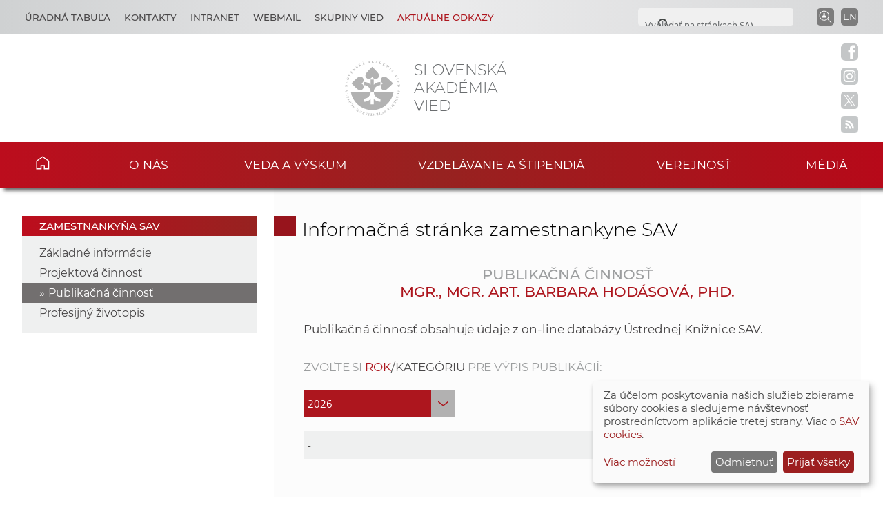

--- FILE ---
content_type: text/html
request_url: https://www.sav.sk/?lang=sk&doc=user-org-user&user_no=2535&action=publications
body_size: 9558
content:

<!DOCTYPE html>

<html lang="sk-SK">

    <head>
        <meta charset="utf-8">
        <meta http-equiv="X-UA-Compatible" content="IE=edge">
        <meta name="author" content="CSČ - VS SAV">
        <meta name="language" content="sk">
        <meta name="robots" content="index, follow, noodp, noydir">
        <meta name="viewport" content="width=device-width, initial-scale=1.0">
        <meta name="description" content="Slovenská akadémia vied vykonáva špičkový základný výskum, dlhodobý strategický a aplikovaný výskum a vývoj a poskytuje prístup k vedeckej infraštruktúre.">
        <meta name="keywords" content="Slovenska akadémia vied, sav, veda, výskum, vývoj, inovácie, technológia, spoločnosť, história, zdravie, príroda, prostredie">
        
        <meta property="og:image" content="https://www.sav.sk/img/layout/header/logo_sav.jpg">
        <meta property="og:site_name" content="SAV - Barbara Hodásová">
        
        <meta property="twitter:image" content="https://www.sav.sk/img/layout/header/logo_sav.jpg">
        <meta property="twitter:site" content="SAV - Barbara Hodásová">
        <link rel="shortcut icon" href="favicon.ico">
        <link type="application/rss+xml" rel="alternate" title="Aktuality SAV" href="https://www.sav.sk/rss/">
        <link rel="stylesheet" href="/min/f=css/main.css">
        
        <link rel="stylesheet" href="/min/f=css/klaro.css" media="all">
        
        
        
        <script>var lang='sk'; var doc='user-org-user';</script>
        <script src="https://code.jquery.com/jquery-3.5.1.min.js"></script>
        <script src="/min/f=javascript/script.js"></script>
        <script src="/min/f=javascript/aria-accessibility.js"></script>
        <script defer src="/javascript/klaro/config.js"></script>
                                 <script defer src="/javascript/klaro/klaro.js"></script>
        <script src="/min/f=javascript/socialbar-button-opacity.js"></script>
        
        
        <title>SAV - Barbara Hodásová</title>
    </head>

    <body>
        <header class="site-header">
            <div class="skip-link"><a href="#main" tabindex="1">Skip to content</a></div>
            <div class="flex-container" role="banner">
                <div class="org-header">
                    <a class="svg_link" href="https://www.sav.sk/?lang=sk&amp;doc=" aria-label="Homepage">
                        <div id="logo_org">
                            <img src="/img/layout/header/logo_sav.svg" alt="Stránka SAV">
                        </div>
                    </a>
                    <div class="title_org" tabindex="-1">Slovenská akadémia vied</div>
                </div>
                <div class="flex-row">
                    <div id="toggle" class="svg_link">
                        <img id="icon_burger" src="/img/layout/header/icon_burger.svg" alt="Menu">
                    </div>
                    <div class="preferred-links">
                        <ul class="disclosure-nav">
                            <li id="career_grps">
                                <button aria-label="Kariéra" aria-expanded="true" aria-controls="career_grps_menu">Úradná tabuľa</button>
                                <ul id="career_grps_menu">
                                    <li><a href="https://www.sav.sk/?lang=sk&amp;doc=board-job">Pracovné miesta</a></li>
                                    <li><a href="https://www.sav.sk/?lang=sk&amp;doc=board-competitions">Výberové konania SAV</a></li>
                                    <li><a href="https://www.sav.sk/?lang=sk&amp;doc=docs-psav">Predpisy a usmernenia</a></li>
                                    <li><a href="https://www.sav.sk/?lang=sk&amp;doc=board-law">Informácia v zmysle zákona</a></li>
                                    <li><a href="https://www.sav.sk/?lang=sk&amp;doc=board-property">Ponuka nepotrebného majetku</a></li>
                                    <li><a href="https://www.sav.sk/?lang=sk&amp;doc=board-public">Verejné obstarávanie</a></li>
                                    <li><a href="https://www.sav.sk/?lang=sk&amp;doc=board-commercial">Obchodné verejné súťaže</a></li>                                    
                                </ul>
                            </li>
                            <li id="contact_grps">
                                <button aria-label="Kontakty" aria-expanded="true" aria-controls="contact_grps_menu">Kontakty</button>
                                <ul id="contact_grps_menu">
                                    <li><a href="https://www.sav.sk/?lang=sk&amp;doc=cont-public">Pre verejnosť</a></li>
                                    <!--<li><a href="https://www.sav.sk/?lang=sk&amp;doc=cont-media">Pre médiá</a></li>-->
                                    <li><a href="https://www.sav.sk/?lang=sk&amp;doc=cont-ask">Opýtajte sa expertov</a></li>
                                    <li><a href="https://www.sav.sk/?lang=sk&amp;doc=cont-secpred">Sekretariát predsedu SAV</a></li>
                                    <li><a href="https://www.sav.sk/?lang=sk&amp;doc=cont-pred">Predseda SAV</a></li>
                                    <li><a href="https://www.sav.sk/?lang=sk&amp;doc=cont-sav">Úrad SAV</a></li>
                                    <li><a href="https://www.sav.sk/?lang=sk&amp;doc=cont-gdpr">Ochrana osobných údajov</a></li>
                                    <li><a href="https://www.sav.sk/?lang=sk&amp;doc=cont-vssav">Technická podpora</a></li>
                                </ul>
                            </li>
                            <li><a href="https://www.sav.sk/?lang=sk&amp;doc=intranet-index" aria-label="Intranet">Intranet</a></li>
                            <li><a href="https://savba.savba.sk" target="_blank" aria-label="Webmail">Webmail</a></li>
                            <li id="science_grps">
                                <button aria-label="Skupiny vied" aria-expanded="true" aria-controls="science_grps_menu">Skupiny vied</button>
                                <ul id="science_grps_menu">
                                    <li><a href="https://www.sav.sk/?lang=sk&amp;doc=home-ins&amp;odd=1&amp;brand=1#a">Vedy o Zemi a vesmíre</a></li>
                                    <li><a href="https://www.sav.sk/?lang=sk&amp;doc=home-ins&amp;odd=1&amp;brand=2#b">Matematicko-fyzikálne vedy</a></li>
                                    <li><a href="https://www.sav.sk/?lang=sk&amp;doc=home-ins&amp;odd=1&amp;brand=3#c">Technické vedy</a></li>
                                    <li><a href="https://www.sav.sk/?lang=sk&amp;doc=home-ins&amp;odd=2&amp;brand=4#a">Lekárske vedy</a></li>
                                    <li><a href="https://www.sav.sk/?lang=sk&amp;doc=home-ins&amp;odd=2&amp;brand=5#b">Biologické a chemické vedy</a></li>
                                    <li><a href="https://www.sav.sk/?lang=sk&amp;doc=home-ins&amp;odd=2&amp;brand=6#c">Poľnohospodárske a veterinárne vedy</a></li>
                                    <li><a href="https://www.sav.sk/?lang=sk&amp;doc=home-ins&amp;odd=3&amp;brand=7#a">Vedy o dejinách</a></li>
                                    <li><a href="https://www.sav.sk/?lang=sk&amp;doc=home-ins&amp;odd=3&amp;brand=8#b">Vedy o človeku a spoločnosti</a></li>
                                    <li><a href="https://www.sav.sk/?lang=sk&amp;doc=home-ins&amp;odd=3&amp;brand=9#c">Vedy o kultúre a umení</a></li>
                                    <!--<li><a href="https://www.sav.sk/?lang=sk&amp;doc=ins-org-ins&amp;institute_no=69">Ústredná knižnica SAV</a></li>
                                    <li><a href="https://www.sav.sk/?lang=sk&amp;doc=ins-org-ins&amp;institute_no=222">Centrum spoločných činností SAV</a></li>-->
                                </ul>
                            </li>
                            <li id="current_links">
                                <button aria-label="Aktuálne odkazy" aria-expanded="true" aria-controls="current_links_menu" class="medium dark-red">Aktuálne odkazy</button>
                                <ul id="current_links_menu">
                                    <li><a href="https://akademia.sav.sk/" target="_blank" aria-label="Časopis Akadémia">Časopis Akadémia</a></li>
                                    <li><a href="https://otvorenaakademia.sav.sk/" target="_blank" aria-label="Otvorená akadémia">Otvorená akadémia</a></li>
                                    <li><a href="https://www.sav.sk/?lang=sk&amp;doc=area-vision" aria-label="Areál SAV v Bratislave">Areál SAV v Bratislave</a></li>
                                    <li><a href="https://www.sav.sk/?lang=sk&amp;doc=ukraine-help" aria-label="Pomoc Ukrajine">Pomoc Ukrajine</a></li>
                                    <li><a href="https://www.sav.sk/?lang=sk&amp;doc=services-news&amp;source_no=82&amp;topmenu=1" aria-label="Čo ponúkame">Čo ponúkame</a></li>
                                    <li><a href="https://www.sav.sk/?lang=sk&amp;doc=anniversary-70" aria-label="70. výročie SAV">70. výročie SAV</a></li>
                                </ul>
                            </li>
                        </ul>
                    </div>
                    <div class="language">
                        <a href="/?lang=en&amp;doc=user-org-user&amp;user_no=2535&amp;action=publications" aria-label="Language" title="Change language">EN</a>
                    </div>
                    <div class="search-employee-btn svg_link" id="search-employee-btn">
                        <div class="sr-only">Vyhľadávanie v pracovníčkach a pracovníkoch SAV</div>
                        <a href="https://www.sav.sk/?lang=sk&amp;doc=services-search">
                            <img id="icon_search_employee" src="/img/layout/header/icon_search_employee.svg" alt="Vyhľadať v pracovníčkach a pracovníkoch SAV" title="Vyhľadať v pracovníčkach a pracovníkoch SAV" onmouseover="this.src='/img/layout/header/icon_search_employee_red.svg'" onmouseout="this.src='/img/layout/header/icon_search_employee.svg'">
                        </a>
                    </div>
                    <div class="search-btn svg_link" id="search-btn">
                        <a href="#" aria-label="Vyhľadávanie na stránkach SAV">
                            <img id="icon_search" src="/img/layout/header/icon_find_magnifier.svg" alt="Vyhľadávanie na stránkach SAV" title="Vyhľadávanie na stránkach SAV">
                        </a>
                    </div>
                    <div id="search-form" class="search-form" role="search">
                        <div class="sr-only">Vyhľadávanie na stránkach SAV</div>
                        <!-- Google search-->
                        <script async src="https://cse.google.com/cse.js?cx=0724aa3b54fef48d7"></script>
                        <div class="gcse-search"></div>
                    </div>
                </div>
            </div>

            <nav id="navigation-main" class="navigation-main">
                <div id="popout" class="container-nav primary-menu">
                    <div id="popout-container">
                      <ul class="primary-menu-ul disclosure-nav">
                          <li class="home-icon"><a href="https://www.sav.sk">Domov</a></li><li class="menu-item-has-children">
                                 <button aria-label="O nás" aria-expanded="false" aria-controls="o-nás-menu">O nás</button>
                                 <ul id="o-nás-menu" class="sub-menu"><li>
                                         <a href="https://www.sav.sk/?lang=sk&amp;doc=sas-history">História</a>
                                     </li><li class="menu-item-has-children">
                                         <a href="https://www.sav.sk/?lang=sk&amp;doc=sas-preamble">Preambula, poslanie a stratégia</a><li class="menu-item-has-children">
                                         <a href="https://www.sav.sk/?lang=sk&amp;doc=sas-org">Štruktúra</a><li class="menu-item-has-children">
                                         <a href="https://www.sav.sk/?lang=sk&amp;doc=sas-snem">Samosprávne orgány</a><li class="menu-item-has-children">
                                         <a href="https://www.sav.sk/?lang=sk&amp;doc=sas-directors">Poradné orgány</a><li class="menu-item-has-children">
                                         <a href="https://www.sav.sk/?lang=sk&amp;doc=sas-society">Ostatné</a><li class="menu-item-has-children">
                                         <a href="https://www.sav.sk/?lang=sk&amp;doc=docs-leg">Dokumenty</a><li class="menu-item-has-children">
                                         <a href="https://www.sav.sk/?lang=sk&amp;doc=sas-hrs4r">Starostlivosť o ľudské zdroje</a></ul></li><li class="menu-item-has-children">
                                 <button aria-label="Veda a výskum" aria-expanded="false" aria-controls="veda-a-výskum-menu">Veda a výskum</button>
                                 <ul id="veda-a-výskum-menu" class="sub-menu"><li class="menu-item-has-children">
                                         <a href="https://www.sav.sk/?lang=sk&amp;doc=activity-advisory-board">Medzinárodný poradný výbor SAV</a><li>
                                         <a href="https://www.sav.sk/?lang=sk&amp;doc=activity-proj">Projekty SAV</a>
                                     </li><li>
                                         <a href="https://oms.sav.sk/" target="_blank">Medzinárodná spolupráca</a>
                                     </li><li>
                                         <a href="https://www.sav.sk/?lang=sk&amp;doc=activity-centers">Centrá a vedecké parky SAV</a>
                                     </li><li>
                                         <a href="https://ktt.sav.sk/" target="_blank">Transfer technológií</a>
                                     </li><li class="menu-item-has-children">
                                         <a href="https://www.sav.sk/?lang=sk&amp;doc=journal-list">Publikácie</a><li>
                                         <a href="https://euprojects.sav.sk/" target="_blank">EÚ projekty</a>
                                     </li><li class="menu-item-has-children">
                                         <a href="https://www.sav.sk/?lang=sk&amp;doc=activity-evaluation-2016">Evaluácia, akreditácia v SAV</a><li>
                                         <a href="https://www.sav.sk/?lang=sk&amp;doc=activity-infrastr">Výskumná infraštruktúra SAV</a>
                                     </li><li>
                                         <a href="https://www.sav.sk/?lang=sk&amp;doc=activity-infraeu">Infraštruktúra SAV v kontexte EÚ</a>
                                     </li></ul></li><li class="menu-item-has-children">
                                 <button aria-label="Vzdelávanie a štipendiá" aria-expanded="false" aria-controls="vzdelávanie-a-štipendiá-menu">Vzdelávanie a štipendiá</button>
                                 <ul id="vzdelávanie-a-štipendiá-menu" class="sub-menu"><li>
                                         <a href="https://www.sav.sk/?lang=sk&amp;doc=educ-phdtopic">Témy doktorandského štúdia</a>
                                     </li><li class="menu-item-has-children">
                                         <a href="https://www.sav.sk/?lang=sk&amp;doc=educ-phdstudy">Pre doktorandov</a><li class="menu-item-has-children">
                                         <a href="https://www.sav.sk/?lang=sk&amp;doc=educ-scientists">Pre post-doktorandov</a><li class="menu-item-has-children">
                                         <a href="https://www.sav.sk/?lang=sk&amp;doc=educ-morepro">Pre vedeckých pracovníkov</a><li>
                                         <a href="https://www.sav.sk/?lang=sk&amp;doc=educ-return">Návratová projektová schéma SAV</a>
                                     </li><li>
                                         <a href="https://oms.sav.sk/programy-a-stipendia/program-mobility/" target="_blank">Program Mobility</a>
                                     </li></ul></li><li class="menu-item-has-children">
                                 <button aria-label="Verejnosť" aria-expanded="false" aria-controls="verejnosť-menu">Verejnosť</button>
                                 <ul id="verejnosť-menu" class="sub-menu"><li>
                                         <a href="https://www.sav.sk/?lang=sk&amp;doc=services-news&amp;source_no=20">Aktuality</a>
                                     </li><li>
                                         <a href="https://otvorenaakademia.sav.sk/" target="_blank">Otvorená akadémia</a>
                                     </li><li>
                                         <a href="https://www.sav.sk/?lang=sk&amp;doc=services-news&amp;source_no=82">Čo ponúkame - Najlepšie výsledky</a>
                                     </li><li class="menu-item-has-children">
                                         <a href="https://www.sav.sk/?lang=sk&amp;doc=public-press">SAV v médiách</a><li>
                                         <a href="https://www.sav.sk/?lang=sk&amp;doc=public-newsletter">Newsletter</a>
                                     </li><li>
                                         <a href="https://www.sav.sk/?lang=sk&amp;doc=public-links">Dôležité linky</a>
                                     </li><li>
                                         <a href="https://www.sav.sk/?lang=sk&amp;doc=public-calendar">Konferencie a odborné podujatia</a>
                                     </li></ul></li><li class="menu-item-has-children">
                                 <button aria-label="Médiá" aria-expanded="false" aria-controls="médiá-menu">Médiá</button>
                                 <ul id="médiá-menu" class="sub-menu"><li>
                                         <a href="https://www.sav.sk/?lang=sk&amp;doc=services-news&amp;source_no=73">Tlačové správy</a>
                                     </li><li>
                                         <a href="https://www.sav.sk/?lang=sk&amp;doc=services-news&amp;source_no=76">Fotogaléria</a>
                                     </li><li>
                                         <a href="https://www.sav.sk/?lang=sk&amp;doc=media-downloads">Na stiahnutie</a>
                                     </li><li>
                                         <a href="https://www.sav.sk/?lang=sk&amp;doc=media-contacts">Kontakty</a>
                                     </li></ul></li>
                      </ul>
                      <div id="corner-cross" class="svg_link">
                          <!--<noscript><img src="/img/layout/header/icon_cross.svg" alt="Menu"></noscript>-->
                          <!-- ?Lazyload + icon_burger2 -->
                          <img class="lazyload" id="icon_burger2" src="/img/layout/header/icon_cross.svg" alt="Menu">
                      </div>
                    </div>
                </div>
            </nav>

        </header>

        <div class="social-bar headline">
            <a class="svg_link" href="https://www.facebook.com/SlovenskaAkademiaVied/" target="_blank" rel="noreferrer">
                <img id="icon_fb_bar" src="/img/layout/main/logo_facebook.svg" alt="Facebook" onmouseover="this.src='/img/layout/main/logo_facebook_clr.svg'" onmouseout="this.src='/img/layout/main/logo_facebook.svg'">
            </a>
            <a class="svg_link" href="https://www.instagram.com/akademiavied/" target="_blank" rel="noreferrer">
                <img id="icon_insta_bar" src="/img/layout/main/logo_instagram.svg" alt="Instagram" onmouseover="this.src='/img/layout/main/logo_instagram_clr.svg'" onmouseout="this.src='/img/layout/main/logo_instagram.svg'">
            </a>
            <a class="svg_link" href="https://x.com/AkademiaVied/" target="_blank" rel="noreferrer">
                <img id="icon_twit_bar" src="/img/layout/main/logo_x.svg" alt="Twitter" onmouseover="this.src='/img/layout/main/logo_x_clr.svg'" onmouseout="this.src='/img/layout/main/logo_x.svg'">
            </a>
            <a class="svg_link" href="https://www.sav.sk/rss/" target="_blank" rel="noreferrer">
                <img id="icon_rss_bar" src="/img/layout/main/logo_rss.svg" alt="RSS Feed" onmouseover="this.src='/img/layout/main/logo_rss_clr.svg'" onmouseout="this.src='/img/layout/main/logo_rss.svg'">
            </a>
            <a id="podbean-btn-side" class="svg_link" href="https://akademiavied.podbean.com/" target="_blank" rel="noreferrer">
                <img id="icon_podbean_bar" src="/img/layout/main/logo_podbean.svg" alt="PodBean" onmouseover="this.src='/img/layout/main/logo_podbean_clr.svg'" onmouseout="this.src='/img/layout/main/logo_podbean.svg'">
            </a>
            <a class="svg_link" id="back-to-top-btn-side">
                <img id="icon_back_to_top_side_bar" src="/img/layout/main/icon_back_to_top_side.svg" alt="Back to top on side" onmouseover="this.src='/img/layout/main/icon_back_to_top_side_clr.svg'" onmouseout="this.src='/img/layout/main/icon_back_to_top_side.svg'">
            </a>
        </div>

        <section id="content-page" class="akademia-page pageline">
            <div class="container">
<nav class="page-menu-container">
                 <div class="menu-container">
                     <div class="page-menu-title">zamestnankyňa SAV</div>
                     <ul class="page-menu disclosure-nav"><li><a href="https://www.sav.sk/?lang=sk&amp;doc=user-org-user&amp;user_no=2535">Základné informácie</a></li><li><a href="https://www.sav.sk/?lang=sk&amp;doc=user-org-user&amp;user_no=2535&amp;action=projects">Projektová činnosť</a></li><li class="current-menu-item"><a href="https://www.sav.sk/?lang=sk&amp;doc=user-org-user&amp;user_no=2535&amp;action=publications">Publikačná činnosť</a></li><li><a href="https://www.sav.sk/?lang=sk&amp;doc=user-org-user&amp;user_no=2535&amp;action=cv">Profesijný životopis</a></li></ul></div></nav>
                <div id="main" class="akademia-page-container">

        <div id="sm-res-select">
            <form class="form-container margin-top-2 center" method="get" action="/"><input name="lang" type="hidden" value="sk"><input name="doc" type="hidden" value="user-org-user"><input name="user_no" type="hidden" value="2535"><div id="sm-res-select-div" class="select-box-light">
                    <select id="sm-res-select-box" name="action" aria-label="sm-res-select-box"><option value="">Základné informácie</option><option value="projects">Projektová činnosť</option><option value="publications" selected>Publikačná činnosť</option><option value="cv">Profesijný životopis</option>      </select>
                </div></form>
        </div>
<h1 class="sub-page">Informačná stránka zamestnankyne SAV</h1>
<div class="akademia-sub-page-content">

    <h2 class="group uppercase margin-bottom-0 light-gray center">Publikačná činnosť</h2>
    <h2 class="group uppercase margin-top-0 margin-bottom-0 center">Mgr., Mgr. Art. Barbara Hodásová, PhD.</h2>
    <p class="margin-top-3 margin-bottom-3">Publikačná činnosť obsahuje údaje z on-line databázy Ústrednej Knižnice SAV.</p>

    <div class="light-gray uppercase">Zvoľte si <span class="dark-red">rok</span><span class="dark-gray">/kategóriu</span> pre výpis publikácií:</div>

    <form id="publication-list" class="form-container margin-top-2 margin-bottom-4" method="post" action="https://www.sav.sk/?lang=sk&amp;doc=user-org-user&amp;user_no=2535&amp;action=publications">
        <div id="select-publication-year" class="select-box">
            <select name="year" onchange="this.form.submit()" aria-label="year"><option value="all">Všetky roky</option><option value='2026' selected='selected'>2026</option><option value='2025' >2025</option><option value='2024' >2024</option><option value='2023' >2023</option><option value='2022' >2022</option><option value='2021' >2021</option><option value='2020' >2020</option><option value='2019' >2019</option><option value='2018' >2018</option><option value='2017' >2017</option><option value='2016' >2016</option><option value='2015' >2015</option><option value='2014' >2014</option><option value='2013' >2013</option><option value='2012' >2012</option><option value='2011' >2011</option><option value='2010' >2010</option><option value='2009' >2009</option><option value='2008' >2008</option><option value='2007' >2007</option><option value='2006' >2006</option><option value='2005' >2005</option><option value='2004' >2004</option><option value='2003' >2003</option><option value='2002' >2002</option><option value='2001' >2001</option><option value='2000' >2000</option><option value='1999' >1999</option><option value='1998' >1998</option><option value='1997' >1997</option><option value='1996' >1996</option><option value='1995' >1995</option><option value='1994' >1994</option><option value='1993' >1993</option><option value='1992' >1992</option><option value='1991' >1991</option><option value='1990' >1990</option><option value='1989' >1989</option><option value='1988' >1988</option><option value='1987' >1987</option><option value='1986' >1986</option><option value='1985' >1985</option><option value='1984' >1984</option><option value='1983' >1983</option><option value='1982' >1982</option><option value='1981' >1981</option><option value='1980' >1980</option></select>
        </div>
        <div id="select-publication-category" class="select-box-light margin-top-2">
            <select name="type" onchange="this.form.submit()" aria-label="type">
                <option value="0">-</option>

                <option value='AAA' >AAA Vedecké monografie vydané v zahraničných vydavateľstvách</option>

                <option value='AAB' >AAB Vedecké monografie vydané v domácich vydavateľstvách</option>

                <option value='ABA' >ABA Štúdie charakteru vedeckej monografie v časopisoch a zborníkoch vydané v zahraničných vydavateľstvách</option>

                <option value='ABB' >ABB Štúdie charakteru vedeckej monografie vydané v domácich vydavateľstvách</option>

                <option value='ABC' >ABC Kapitoly vo vedeckých monografiách vydané v zahraničných vydavateľstvách</option>

                <option value='ABD' >ABD Kapitoly vo vedeckých monografiách vydané v domácich vydavateľstvách</option>

                <option value='ACA' >ACA Vysokoškolské učebnice vydané v zahraničných vydavateľstvách</option>

                <option value='ACB' >ACB Vysokoškolské učebnice vydané v domácich vydavateľstvách</option>

                <option value='ACC' >ACC Kapitoly vo vysokoškolských učebniciach vydané v zahraničných vydavateľstvách</option>

                <option value='ACD' >ACD Kapitoly vo vysokoškolských učebniciach vydané v domácich vydavateľstvách</option>

                <option value='ADC' >*ADC Vedecké práce v zahraničných karentovaných časopisoch</option>

                <option value='ADCA' >ADCA Vedecké práce v zahraničných karentovaných časopisoch – impaktovaných</option>

                <option value='ADCB' >ADCB Vedecké práce v zahraničných karentovaných časopisoch – neimpaktovaných</option>

                <option value='ADD' >*ADD Vedecké práce v domácich karentovaných časopisoch</option>

                <option value='ADDA' >ADDA Vedecké práce v domácich karentovaných časopisoch – impaktovaných</option>

                <option value='ADDB' >ADDB Vedecké práce v domácich karentovaných časopisoch – neimpaktovaných</option>

                <option value='ADE' >*ADE Vedecké práce v ostatných zahraničných časopisoch</option>

                <option value='ADEA' >ADEA Vedecké práce v ostatných zahraničných časopisoch – impaktovaných</option>

                <option value='ADEB' >ADEB Vedecké práce v ostatných zahraničných časopisoch – neimpaktovaných</option>

                <option value='ADF' >*ADF Vedecké práce v ostatných domácich časopisoch</option>

                <option value='ADFA' >ADFA Vedecké práce v ostatných domácich časopisoch – impaktovaných</option>

                <option value='ADFB' >ADFB Vedecké práce v ostatných domácich časopisoch – neimpaktovaných</option>

                <option value='ADMA' >ADMA Vedecké práce v zahraničných impaktovaných časopisoch registrovaných v databázach Web of Science alebo SCOPUS</option>

                <option value='ADMB' >ADMB Vedecké práce v zahraničných neimpaktovaných časopisoch registrovaných v databázach Web of Science alebo SCOPUS</option>

                <option value='ADNA' >ADNA Vedecké práce v domácich impaktovaných časopisoch registrovaných v databázach Web of Science alebo SCOPUS</option>

                <option value='ADNB' >ADNB Vedecké práce v domácich neimpaktovaných časopisoch registrovaných v databázach Web of Science alebo SCOPUS</option>

                <option value='AEC' >*AEC Vedecké práce v zahraničných recenzovaných vedeckých zborníkoch, monografiách</option>

                <option value='AECA' >AECA Vedecké práce v zahraničných recenzovaných zborníkoch a kratšie kapitoly/state v zahraničných vedeckých monografiách alebo VŠ učebniciach</option>

                <option value='AECB' >AECB Kratšie vedecké práce alebo VŠ učebnice vydané samostatne v zahraničí</option>

                <option value='AED' >*AED Vedecké  práce  v  domácich   recenzovaných   vedeckých zborníkoch, monografiách</option>

                <option value='AEDA' >AEDA Vedecké práce v domácich recenzovaných zborníkoch, kratšie kapitoly/state v domácich monografiách alebo VŠ učebniciach</option>

                <option value='AEDB' >AEDB Kratšie vedecké práce alebo VŠ učebnice vydané samostatne v domácich vydavateľstvách</option>

                <option value='AEE' >*AEE Vedecké práce v zahraničných nerecenzovaných vedeckých zborníkoch, monografiách</option>

                <option value='AEF' >*AEF Vedecké práce v domácich nerecenzovaných vedeckých zborníkoch, monografiách</option>

                <option value='AEG' >*AEG Abstrakty vedeckých prác v zahraničných karentovaných časopisoch</option>

                <option value='AEGA' >AEGA Abstrakty vedeckých prác v zahraničných karentovaných časopisoch impaktovaných</option>

                <option value='AEGB' >AEGB Abstrakty vedeckých prác v zahraničných karentovaných časopisoch neimpaktovaných</option>

                <option value='AEH' >*AEH Abstrakty vedeckých prác v domácich karentovaných časopisoch</option>

                <option value='AEHA' >AEHA Abstrakty vedeckých prác v domácich karentovaných časopisoch impaktovaných</option>

                <option value='AEHB' >AEHB Abstrakty vedeckých prác v domácich karentovaných časopisoch neimpaktovaných</option>

                <option value='AEMA' >AEMA Abstrakty vedeckých prác v zahraničných impaktovaných časopisoch registrovaných v databázach Web of Science Core Collection alebo SCOPUS</option>

                <option value='AEMB' >AEMB Abstrakty vedeckých prác v zahraničných neimpaktovaných časopisoch registrovaných v databázach Web of Science Core Collection alebo SCOPUS</option>

                <option value='AENA' >AENA Abstrakty vedeckých prác v domácich impaktovaných časopisoch registrovaných v databázach Web of Science Core Collection alebo SCOPUS</option>

                <option value='AENB' >AENB Abstrakty vedeckých prác v domácich neimpaktovaných časopisoch registrovaných v databázach Web of Science Core Collection alebo SCOPUS</option>

                <option value='AFA' >AFA Publikované pozvané príspevky na zahraničných vedeckých konferenciách</option>

                <option value='AFB' >AFB Publikované pozvané príspevky na domácich vedeckých konferenciách</option>

                <option value='AFBA' >*AFBA Publikované pozvané príspevky na medzinárodných vedeckých konferenciách poriadaných v SR</option>

                <option value='AFBB' >*AFBB Publikované pozvané príspevky na domácich vedeckých konferenciách</option>

                <option value='AFC' >AFC Publikované príspevky na zahraničných vedeckých konferenciách</option>

                <option value='AFD' >AFD Publikované príspevky na domácich vedeckých konferenciách</option>

                <option value='AFDA' >*AFDA Publikované príspevky na medzinárodných vedeckých konferenciách poriadaných v SR</option>

                <option value='AFDB' >*AFDB Publikované príspevky na domácich vedeckých konferenciách</option>

                <option value='AFE' >AFE Abstrakty pozvaných príspevkov zo zahraničných konferencií</option>

                <option value='AFF' >AFF Abstrakty pozvaných príspevkov z domácich konferencií</option>

                <option value='AFFA' >*AFFA Abstrakty pozvaných príspevkov z medzinárodných konferencií poriadaných v SR</option>

                <option value='AFFB' >*AFFB Abstrakty pozvaných príspevkov z domácich konferencií</option>

                <option value='AFG' >AFG Abstrakty príspevkov zo zahraničných konferencií</option>

                <option value='AFH' >AFH Abstrakty príspevkov z domácich konferencií</option>

                <option value='AFHA' >*AFHA Abstrakty príspevkov z medzinárodných vedeckých konferencií poriadaných v SR</option>

                <option value='AFHB' >*AFHB Abstrakty príspevkov z domácich konferencií</option>

                <option value='AFI' >*AFI Preprinty vedeckých prác vydané v zahraničných vydavateľstvách</option>

                <option value='AFJ' >*AFJ Preprinty vedeckých prác vydané v domácich vydavateľstvách</option>

                <option value='AFK' >AFK Postery zo zahraničných konferencií</option>

                <option value='AFL' >AFL Postery z domácich konferencií</option>

                <option value='AGI' >AGI Správy o vyriešených vedeckovýskumných úlohách</option>

                <option value='AGJ' >AGJ Patentové prihlášky, prihlášky úžitkových vzorov, prihlášky dizajnov, prihlášky ochranných známok, žiadosti o udelenie dodatkových ochranných osvedčení,...</option>

                <option value='BAA' >BAA Odborné knižné publikácie vydané v zahraničných vydavateľstvách</option>

                <option value='BAB' >BAB Odborné knižné publikácie vydané v domácich vydavateľstvách</option>

                <option value='BBA' >BBA Kapitoly v odborných knižných publikáciách vydané v zahraničných vydavateľstvách</option>

                <option value='BBB' >BBB Kapitoly v odborných knižných publikáciách vydané v domácich vydavateľstvách</option>

                <option value='BCB' >BCB Učebnice pre základné a stredné školy</option>

                <option value='BCI' >BCI Skriptá a učebné texty</option>

                <option value='BCK' >BCK Kapitoly v učebniciach pre základné a stredné školy, v skriptách a učebných textoch</option>

                <option value='BDA' >BDA Heslá v odborných terminologických slovníkoch a encyklopédiách vydaných v zahraničných vydavateľstvách</option>

                <option value='BDB' >BDB Heslá v odborných terminologických slovníkoch a encyklopédiách vydaných v domácich vydavateľstvách</option>

                <option value='BDC' >*BDC Odborné práce v zahraničných karentovaných časopisoch</option>

                <option value='BDCA' >BDCA Odborné práce v zahraničných karentovaných časopisoch impaktovaných</option>

                <option value='BDCB' >BDCB Odborné práce v zahraničných karentovaných časopisoch neimpaktovaných</option>

                <option value='BDD' >*BDD Odborné práce v domácich karentovaných časopisoch</option>

                <option value='BDDA' >BDDA Odborné práce v domácich karentovaných časopisoch impaktovaných</option>

                <option value='BDDB' >BDDB Odborné práce v domácich karentovaných časopisoch neimpaktovaných</option>

                <option value='BDE' >BDE Odborné práce v ostatných zahraničných časopisoch</option>

                <option value='BDEA' >*BDEA Odborné práce v zahraničných nekarentovaných časopisoch impaktovaných</option>

                <option value='BDEB' >*BDEB Odborné práce v zahraničných nekarentovaných časopisoch neimpaktovaných</option>

                <option value='BDF' >BDF Odborné práce v ostatných domácich časopisoch</option>

                <option value='BDFA' >*BDFA Odborné práce v domácich nekarentovaných časopisoch impaktovaných</option>

                <option value='BDFB' >*BDFB Odborné práce v domácich nekarentovaných časopisoch neimpaktovaných</option>

                <option value='BDMA' >BDMA Odborné práce v zahraničných impaktovaných časopisoch registrovaných v databázach Web of Science Core Collection alebo SCOPUS</option>

                <option value='BDMB' >BDMB Odborné práce v zahraničných neimpaktovaných časopisoch registrovaných v databázach Web of Science Core Collection alebo SCOPUS</option>

                <option value='BDNA' >BDNA Odborné práce v domácich impaktovaných časopisoch registrovaných v databázach Web of Science Core Collection alebo SCOPUS</option>

                <option value='BDNB' >BDNB Odborné práce v domácich neimpaktovaných časopisoch registrovaných v databázach Web of Science Core Collection alebo SCOPUS</option>

                <option value='BEC' >*BEC Odborné práce v zahraničných recenzovaných zborníkoch (konferenčných aj nekonferenčných)</option>

                <option value='BED' >*BED Odborné práce v domácich recenzovaných zborníkoch (konferenčných aj nekonferenčných)</option>

                <option value='BEE' >BEE Odborné práce v zahraničných zborníkoch (konferenčných aj nekonferenčných, recenzovaných a nerecenzovaných)</option>

                <option value='BEF' >BEF Odborné práce v domácich zborníkoch (konferenčných aj nekonferenčných, recenzovaných a nerecenzovaných)</option>

                <option value='BFA' >*BFA Abstrakty odborných prác zo zahraničných podujatí (konferencie...)</option>

                <option value='BFB' >*BFB Abstrakty odborných prác z domácich podujatí (konferencie...)</option>

                <option value='BFBA' >*BFBA Abstrakty odborných prác z domácich medzinárodných podujatí (konferencie...)</option>

                <option value='BFBB' >*BFBB Abstrakty odborných prác z domácich podujatí (konferencie...)</option>

                <option value='BGG' >BGG Normy</option>

                <option value='BGH' >*BGH Legislatívne dokumenty</option>

                <option value='CAA' >CAA Umelecké monografie, dramatické diela, scenáre, umelecké preklady publikácií , autorské katalógy vydané v zahraničných vydavateľstvách</option>

                <option value='CAB' >CAB Umelecké monografie, dramatické diela, scenáre, umelecké preklady publikácií, autorské katalógy vydané v domácich vydavateľstvách</option>

                <option value='CAG' >*CAG Audiovizuálne diela (videokazeta, film, CD-ROM, DVD) natočené v zahraničnej produkcii</option>

                <option value='CAH' >*CAH Audiovizuálne diela (videokazeta, film, CD-ROM, DVD) natočené v domácej produkcii</option>

                <option value='CAI' >CAI Hudobné diela (partitúry, notové materiály) vydané v zahraničných vydavateľstvách</option>

                <option value='CAJ' >CAJ Hudobné diela (partitúry notové materiály) vydané v domácich vydavateľstvách</option>

                <option value='CDC' >*CDC Umelecké práce a preklady v zahraničných karentovaných časopisoch</option>

                <option value='CDCA' >CDCA Umelecké práce a preklady v zahraničných karentovaných časopisoch impaktovaných</option>

                <option value='CDCB' >CDCB Umelecké práce a preklady v zahraničných karentovaných časopisoch neimpaktovaných</option>

                <option value='CDD' >*CDD Umelecké práce a preklady v domácich karentovaných časopisoch</option>

                <option value='CDDA' >CDDA Umelecké práce a preklady v domácich karentovaných časopisoch impaktovaných</option>

                <option value='CDDB' >CDDB Umelecké práce a preklady v domácich karentovaných časopisoch neimpaktovaných</option>

                <option value='CDE' >*CDE Umelecké práce a preklady v zahraničných nekarentovaných časopisoch</option>

                <option value='CDEA' >CDEA Umelecké práce a preklady v zahraničných nekarentovaných časopisoch impaktovaných</option>

                <option value='CDEB' >CDEB Umelecké práce a preklady v zahraničných nekarentovaných časopisoch neimpaktovaných</option>

                <option value='CDF' >*CDF Umelecké práce a preklady v domácich nekarentovaných časopisoch</option>

                <option value='CDFA' >CDFA Umelecké práce a preklady v domácich nekarentovaných časopisoch impaktovaných</option>

                <option value='CDFB' >CDFB Umelecké práce a preklady v domácich nekarentovaných časopisoch neimpaktovaných</option>

                <option value='CEC' >CEC Umelecké práce, dramatické diela, scenáre a preklady v zborníkoch, knižných publikáciách a skupinových katalógoch vydaných v zahraničných vydavateľstvách</option>

                <option value='CED' >CED Umelecké práce, dramatické diela, scenáre a preklady v zborníkoch, knižných publikáciách a skupinových katalógoch vydaných v domácich vydavateľstvách</option>

                <option value='CGC' >CGC Umelecké a architektonické štúdie a projekty - v zahraničí</option>

                <option value='CGD' >CGD Umelecké a architektonické štúdie a projekty - doma</option>

                <option value='CIA' >CIA Skladačka k výstave (menej ako 8 s.) vydaná v zahraničí</option>

                <option value='CIB' >CIB Skladačka k výstave (menej ako 8 s.) vydaná doma</option>

                <option value='CJA' >CJA Katalóg k výstave (viac ako 8 s. a menej ako 1 AH) vydaný v zahraničí</option>

                <option value='CJB' >CJB Katalóg k výstave (viac ako 8 s. a menej ako 1 AH) vydaný doma</option>

                <option value='CKA' >CKA Katalóg k výstave (viac ako 1 AH) vydaný v zahraničí</option>

                <option value='CKB' >CKB Katalóg k výstave (viac ako 1 AH) vydaný doma</option>

                <option value='DAI' >DAI Dizertačné a habilitačné práce</option>

                <option value='EAI' >EAI Knižné práce prehľadového charakteru</option>

                <option value='EAJ' >EAJ Odborné preklady publikácií - knižné</option>

                <option value='EDI' >EDI Recenzie v časopisoch a zborníkoch</option>

                <option value='EDJ' >EDJ Prehľadové práce, odborné práce, preklady noriem, odborné preklady v časopisoch a zborníkoch</option>

                <option value='FAI' >FAI Zostavovateľské práce knižného charakteru (bibliografie, encyklopédie, katalógy, slovníky, zborníky, atlasy ...)</option>

                <option value='GAI' >GAI Správy</option>

                <option value='GHG' >GHG Práce zverejnené spôsobom umožňujúcim hromadný prístup</option>

                <option value='GII' >GII Rôzne publikácie a dokumenty, ktoré nemožno zaradiť do žiadnej z predchádzajúcich kategórií</option>

            </select>
        </div>  
    </form>

    <div class='no-results'>Žiadne publikácie nevyhovujú tomuto kritériu.</div>

    <div class="single-line"></div>
    <div>Ohlasy:</div>
    <table id="citation-table">
        <tr>
            <td>1.1</td>
            <td>Citácie v zahraničných publikáciách registrované v citačných indexoch Web of Science Core Collection</td>
        </tr>
        <tr>
            <td>1.2</td>
            <td>Citácie v zahraničných publikáciách registrované v databáze SCOPUS</td>
        </tr>
        <tr>
            <td>2.1</td>
            <td>Citácie v domácich publikáciách registrované v citačných indexoch Web of Science Core Collection</td>
        </tr>
        <tr>
            <td>2.2</td>
            <td>Citácie v domácich publikáciách registrované v databáze SCOPUS</td>
        </tr>
        <tr>
            <td>*3</td>
            <td>Citácie v zahraničných publikáciách neregistrované v citačných indexoch</td>
        </tr>
        <tr>
            <td>3.1</td>
            <td>Citácie v zahraničných publikáciách neregistrované v citačných indexoch</td>
        </tr>
        <tr>
            <td>3.2</td>
            <td>Citácie v zahraničných publikáciách registrované v iných vedeckých citačných databázach, ako je Web of Science Core Collection a Scopus</td>
        </tr>
        <tr>
            <td>*4</td>
            <td>Citácie v domácich publikáciách neregistrované v citačných indexoch</td>
        </tr>
        <tr>
            <td>4.1</td>
            <td>Citácie v domácich publikáciách neregistrované v citačných indexoch</td>
        </tr>
        <tr>
            <td>4.2</td>
            <td>Citácie v domácich publikáciách registrované v iných vedeckých citačných databázach, ako je Web of Science Core Collection a Scopus</td>
        </tr>
        <tr>
            <td>5</td>
            <td>Recenzie v zahraničných publikáciách</td>
        </tr>
        <tr>
            <td>6</td>
            <td>Recenzie v domácich publikáciách</td>
        </tr>
        <tr>
            <td>7</td>
            <td>Umelecké kritiky zahraničné</td>
        </tr>
        <tr>
            <td>8</td>
            <td>Umelecké kritiky domáce</td>
        </tr>
        <tr>
            <td>9</td>
            <td>Reprodukcie umeleckých diel autora v zahraničnej publikácii alebo médiu</td>
        </tr>
        <tr>
            <td>*9</td>
            <td>Citácie v zahraničných publikáciách registrované v iných vedeckých citačných databázach, ako je Web of Science Core Collection a Scopus</td>
        </tr>
        <tr>
            <td>10</td>
            <td>Reprodukcie umeleckých diel autora domácej publikácii alebo médiu</td>
        </tr>
        <tr>
            <td>*10</td>
            <td>Citácie v domácich publikáciách registrované v iných vedeckých citačných databázach, ako je Web of Science Core Collection a Scopus</td>
        </tr>
    </table>

</div>

                    <div class="bottom-line"></div>

                </div>
            </div>

        </section>

        <aside class="pre-footer-sitemap">
            <div id="back-to-top-btn" class="svg_link">
                                     <img id="icon_top" src="/img/layout/footer/icon_back_to_top.svg" alt="Back to top">
                                 </div>
            <div class="container">
                <div>
                    <div class="pre-footer-sitemap-title">O akadémii</div>
                    <ul>
                        <li><a href="https://www.sav.sk/?lang=sk&amp;doc=sas-mission">Poslanie</a></li>
                        <li><a href="https://www.sav.sk/?lang=sk&amp;doc=sas-org">Schéma org. štruktúry</a></li>
                        <li><a href="https://www.sav.sk/?lang=sk&amp;doc=home-ins&odd=1">Štruktúra</a></li>
                        <li><a href="https://www.sav.sk/?lang=sk&amp;doc=cont-public">Kontakty</a></li>
                        <li><a href="https://www.sav.sk/?lang=sk&amp;doc=sas-geo">Geografická poloha</a></li>
                    </ul>
                </div>
                <div>
                    <div class="pre-footer-sitemap-title">Veda a výskum</div>
                    <ul>
                        <li><a href="https://www.sav.sk/?lang=sk&amp;doc=activity-proj">Projekty</a></li>
                        <li><a href="https://www.sav.sk/?lang=sk&amp;doc=actual-calendar">Konferencie</a></li>
                        <li><a href="https://www.sav.sk/?lang=sk&amp;doc=journal-list">Časopisy</a></li>
                        <li><a href="https://www.sav.sk/?lang=sk&amp;doc=activity-publications">Publikačná činnosť</a></li>
                        <li><a href="https://www.sav.sk/?lang=sk&amp;doc=activity-infrastr">Výskumná infraštruktúra</a></li>
                    </ul>
                </div>
                <div>
                    <div class="pre-footer-sitemap-title">Vzdelávanie</div>
                    <ul>
                        <li><a href="https://www.sav.sk/?lang=sk&amp;doc=educ-phdstudy">Pre doktorandov</a></li>
                        <li><a href="https://www.sav.sk/?lang=sk&amp;doc=educ-sutazmladych">Pre post-doktorandov</a></li>
                        <li><a href="https://oms.sav.sk/programy-a-stipendia/excelentny-vyskum/sav-upjs-erc-visiting-fellowship-grants/" target="_blank">Pre vedeckých pracovníkov</a></li>
                        <li><a href="https://www.sav.sk/?lang=sk&amp;doc=educ-morepro">MoRePro</a></li>
                        <li><a href="https://www.doktogrant.sav.sk/" target="_blank">DoktoGrant</a></li>
                        <li><a href="https://oms.sav.sk/programy-a-stipendia/program-mobility/" target="_blank">Program Mobility</a></li>
                    </ul>
                </div>
                <div>
                    <div class="pre-footer-sitemap-title">Aktuálne</div>
                    <ul>
                        <li><a href="https://www.sav.sk/?lang=sk&amp;doc=services-news&source_no=20">Aktuality</a></li>
                        <li><a href="https://www.sav.sk/?lang=sk&amp;doc=public-newsletter">Newsletter</a></li>
                        <li><a href="https://www.sav.sk/?lang=sk&amp;doc=board-job">Úradná tabuľa</a></li>
                        <li><a href="https://www.sav.sk/?lang=sk&amp;doc=anniversary-70">70. výročie SAV</a></li>
                        <li><a href="https://www.sav.sk/?lang=sk&amp;doc=area-vision">Areál SAV v Bratislave</a></li>
                        <li><a href="https://www.sav.sk/?lang=sk&amp;doc=services-news&source_no=82">Čo ponúkame</a></li>
                    </ul>
                </div>
                <div>
                    <div class="pre-footer-sitemap-title">Linky</div>
                    <ul>
                        <li><a href="https://www.library.sk/arl-sav/sk/search/" target="_blank">Inštitucionálny repozitár SAV</a></li>
                        <li><a href="http://sasd.sav.sk/sk/" target="_blank">Slovenský archív soc. dát</a></li>
                        <li><a href="http://ibot.sav.sk/cdf/" target="_blank">Databáza fytocenolog. zápisov</a></li>
                        <li><a href="https://akademia.sav.sk/" target="_blank">Časopis Akadémia</a></li>
                        <li><a href="https://otvorenaakademia.sav.sk/" target="_blank">Otvorená akadémia</a></li>
                        
                    </ul>
                </div>
                <div>
                    <div class="pre-footer-sitemap-title intranet margin-bottom-0"><a href="https://www.sav.sk/?lang=sk&amp;doc=intranet-index">Intranet</a></div>
                    <div class="pre-footer-sitemap-title intranet"><a href="https://savba.savba.sk/">Webmail</a></div>
                </div>
            </div>
        </aside>

        <aside class="pre-footer-icons">
          <div class="container">
                <a class="svg_link" href="https://www.facebook.com/SlovenskaAkademiaVied/" target="_blank" rel="noreferrer">
                    <img id="icon_fb_footer" src="/img/layout/footer/logo_facebook_red.svg" alt="Facebook">
                </a>
                <a class="svg_link" href="https://www.instagram.com/akademiavied/" target="_blank" rel="noreferrer">
                    <img id="icon_insta_footer" src="/img/layout/footer/logo_instagram_red.svg" alt="Instagram">
                </a>
                <a class="svg_link" href="https://x.com/AkademiaVied/" target="_blank" rel="noreferrer">
                    <img id="icon_twit_footer" src="/img/layout/footer/logo_x_red.svg" alt="Twitter">
                </a>
                <a class="svg_link" href="https://www.sav.sk/rss/" target="_blank" rel="noreferrer">
                    <img id="icon_rss_footer" src="/img/layout/footer/logo_rss_red.svg" alt="RSS Feed">
                </a>
                <a class="svg_link" href="https://akademiavied.podbean.com/" target="_blank" rel="noreferrer">
                    <img id="icon_podbean_footer" src="/img/layout/footer/logo_podbean_red.svg" alt="PodBean">
                </a>
            </div>
        </aside>

        <footer id="site-footer" class="header-footer-group">
            <div class="container">
                <div class="row_1"><span class="copy_meta">Technická podpora: </span> <a href="https://vs.sav.sk/" target="_blank">CSČ SAV, v. v. i. - Výpočtové stredisko SAV</a></div>
                <div class="row_2"><a href="https://www.sav.sk/?lang=sk&amp;doc=site-map">Site map</a> | <a href="https://www.sav.sk/?lang=sk&amp;doc=cont-gdpr">Zásady ochrany súkromných údajov</a></div>
            </div>
        </footer>

        
        
        
        <script src="/min/f=javascript/sidebar-collapsible.js"></script>
        <script src="/min/f=javascript/list-collapsible.js"></script>
        <script src="/min/f=javascript/nav-sticky.js" defer="defer"></script>
        <script src="/min/f=javascript/nav-small_res_slidepanel.js"></script>
        <script src="/min/f=javascript/nav-small_res_select_opener.js"></script>
        <script src="/min/f=javascript/search-slide.js" defer="defer"></script>
        <script src="/min/f=javascript/button-back_to_top.js"></script>
        <script>
                                     document.addEventListener("DOMContentLoaded",
                                     function() {
                                         var div, n,
                                             v = document.getElementsByClassName("akademia-video-social-player");
                                         for (n = 0; n < v.length; n++) {
                                             div = document.createElement("div");
                                             div.setAttribute("data-id", v[n].dataset.id);
                                             div.innerHTML = labnolThumb(v[n].dataset.id);
                                             div.onclick = labnolIframe;
                                             v[n].appendChild(div);
                                         }
                                     });

                                     function labnolThumb(id) {
                                         var thumb = '<figure><img class="profile-img" src="https://img.youtube.com/vi/ID/mqdefault.jpg" alt="Video">',
                                             logo = '<figcaption class="svg_link"><img id="icon_youtube_main" src="/img/layout/main/logo_youtube_clr.svg" alt="youtube"></figcaption>',
                                             play = '<figcaption class="play"></figcaption></figure>';
                                         return thumb.replace("ID", id) + logo + play;
                                     }

                                     function labnolIframe() {
                                         var iframe = document.createElement("iframe");
                                         var embed = "https://www.youtube.com/embed/ID?autoplay=1&rel=0&modestbranding=1&origin=https://www.sav.sk";
                                         iframe.setAttribute("height", this.clientHeight);
                                         iframe.setAttribute("src", embed.replace("ID", this.dataset.id));
                                         iframe.setAttribute("frameborder", "0");
                                         iframe.setAttribute("allowfullscreen", "1");
                                         iframe.setAttribute("class", "akademia-video-social-player");
                                         this.parentNode.replaceChild(iframe, this);
                                     }
                                 </script>
        
        
        
    </body>

</html>
